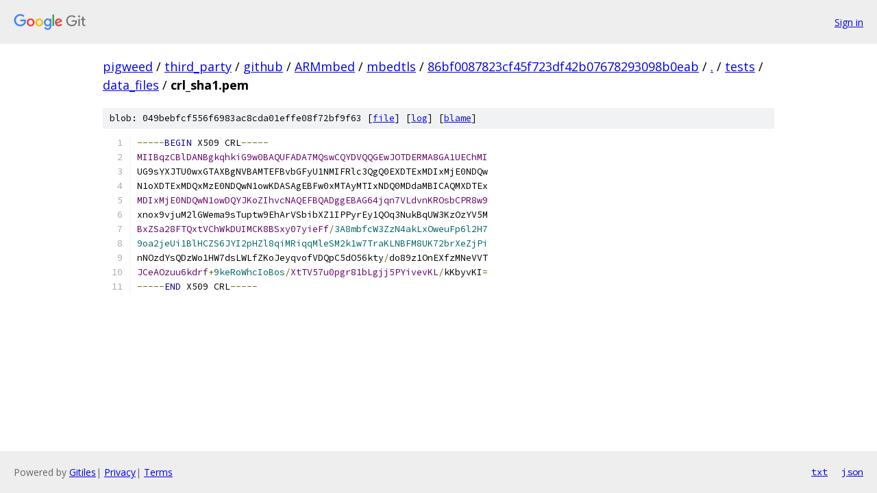

--- FILE ---
content_type: text/html; charset=utf-8
request_url: https://pigweed.googlesource.com/third_party/github/ARMmbed/mbedtls/+/86bf0087823cf45f723df42b07678293098b0eab/tests/data_files/crl_sha1.pem
body_size: 1573
content:
<!DOCTYPE html><html lang="en"><head><meta charset="utf-8"><meta name="viewport" content="width=device-width, initial-scale=1"><title>tests/data_files/crl_sha1.pem - third_party/github/ARMmbed/mbedtls - Git at Google</title><link rel="stylesheet" type="text/css" href="/+static/base.css"><link rel="stylesheet" type="text/css" href="/+static/prettify/prettify.css"><!-- default customHeadTagPart --></head><body class="Site"><header class="Site-header"><div class="Header"><a class="Header-image" href="/"><img src="//www.gstatic.com/images/branding/lockups/2x/lockup_git_color_108x24dp.png" width="108" height="24" alt="Google Git"></a><div class="Header-menu"> <a class="Header-menuItem" href="https://accounts.google.com/AccountChooser?faa=1&amp;continue=https://pigweed.googlesource.com/login/third_party/github/ARMmbed/mbedtls/%2B/86bf0087823cf45f723df42b07678293098b0eab/tests/data_files/crl_sha1.pem">Sign in</a> </div></div></header><div class="Site-content"><div class="Container "><div class="Breadcrumbs"><a class="Breadcrumbs-crumb" href="/?format=HTML">pigweed</a> / <a class="Breadcrumbs-crumb" href="/third_party/">third_party</a> / <a class="Breadcrumbs-crumb" href="/third_party/github/">github</a> / <a class="Breadcrumbs-crumb" href="/third_party/github/ARMmbed/">ARMmbed</a> / <a class="Breadcrumbs-crumb" href="/third_party/github/ARMmbed/mbedtls/">mbedtls</a> / <a class="Breadcrumbs-crumb" href="/third_party/github/ARMmbed/mbedtls/+/86bf0087823cf45f723df42b07678293098b0eab">86bf0087823cf45f723df42b07678293098b0eab</a> / <a class="Breadcrumbs-crumb" href="/third_party/github/ARMmbed/mbedtls/+/86bf0087823cf45f723df42b07678293098b0eab/">.</a> / <a class="Breadcrumbs-crumb" href="/third_party/github/ARMmbed/mbedtls/+/86bf0087823cf45f723df42b07678293098b0eab/tests">tests</a> / <a class="Breadcrumbs-crumb" href="/third_party/github/ARMmbed/mbedtls/+/86bf0087823cf45f723df42b07678293098b0eab/tests/data_files">data_files</a> / <span class="Breadcrumbs-crumb">crl_sha1.pem</span></div><div class="u-sha1 u-monospace BlobSha1">blob: 049bebfcf556f6983ac8cda01effe08f72bf9f63 [<a href="/third_party/github/ARMmbed/mbedtls/+/86bf0087823cf45f723df42b07678293098b0eab/tests/data_files/crl_sha1.pem">file</a>] [<a href="/third_party/github/ARMmbed/mbedtls/+log/86bf0087823cf45f723df42b07678293098b0eab/tests/data_files/crl_sha1.pem">log</a>] [<a href="/third_party/github/ARMmbed/mbedtls/+blame/86bf0087823cf45f723df42b07678293098b0eab/tests/data_files/crl_sha1.pem">blame</a>]</div><table class="FileContents"><tr class="u-pre u-monospace FileContents-line"><td class="u-lineNum u-noSelect FileContents-lineNum" data-line-number="1"></td><td class="FileContents-lineContents" id="1"><span class="pun">-----</span><span class="kwd">BEGIN</span><span class="pln"> X509 CRL</span><span class="pun">-----</span></td></tr><tr class="u-pre u-monospace FileContents-line"><td class="u-lineNum u-noSelect FileContents-lineNum" data-line-number="2"></td><td class="FileContents-lineContents" id="2"><span class="typ">MIIBqzCBlDANBgkqhkiG9w0BAQUFADA7MQswCQYDVQQGEwJOTDERMA8GA1UEChMI</span></td></tr><tr class="u-pre u-monospace FileContents-line"><td class="u-lineNum u-noSelect FileContents-lineNum" data-line-number="3"></td><td class="FileContents-lineContents" id="3"><span class="pln">UG9sYXJTU0wxGTAXBgNVBAMTEFBvbGFyU1NMIFRlc3QgQ0EXDTExMDIxMjE0NDQw</span></td></tr><tr class="u-pre u-monospace FileContents-line"><td class="u-lineNum u-noSelect FileContents-lineNum" data-line-number="4"></td><td class="FileContents-lineContents" id="4"><span class="pln">N1oXDTExMDQxMzE0NDQwN1owKDASAgEBFw0xMTAyMTIxNDQ0MDdaMBICAQMXDTEx</span></td></tr><tr class="u-pre u-monospace FileContents-line"><td class="u-lineNum u-noSelect FileContents-lineNum" data-line-number="5"></td><td class="FileContents-lineContents" id="5"><span class="typ">MDIxMjE0NDQwN1owDQYJKoZIhvcNAQEFBQADggEBAG64jqn7VLdvnKROsbCPR8w9</span></td></tr><tr class="u-pre u-monospace FileContents-line"><td class="u-lineNum u-noSelect FileContents-lineNum" data-line-number="6"></td><td class="FileContents-lineContents" id="6"><span class="pln">xnox9vjuM2lGWema9sTuptw9EhArVSbibXZ1IPPyrEy1QOq3NukBqUW3KzOzYV5M</span></td></tr><tr class="u-pre u-monospace FileContents-line"><td class="u-lineNum u-noSelect FileContents-lineNum" data-line-number="7"></td><td class="FileContents-lineContents" id="7"><span class="typ">BxZSa28FTQxtVChWkDUIMCK8BSxy07yieFf</span><span class="pun">/</span><span class="lit">3A8mbfcW3ZzN4akLxOweuFp6l2H7</span></td></tr><tr class="u-pre u-monospace FileContents-line"><td class="u-lineNum u-noSelect FileContents-lineNum" data-line-number="8"></td><td class="FileContents-lineContents" id="8"><span class="lit">9oa2jeUi1BlHCZS6JYI2pHZl8qiMRiqqMleSM2k1w7TraKLNBFM8UK72brXeZjPi</span></td></tr><tr class="u-pre u-monospace FileContents-line"><td class="u-lineNum u-noSelect FileContents-lineNum" data-line-number="9"></td><td class="FileContents-lineContents" id="9"><span class="pln">nNOzdYsQDzWo1HW7dsLWLfZKoJeyqvofVDQpC5dO56kty</span><span class="pun">/</span><span class="pln">do89z1OnEXfzMNeVVT</span></td></tr><tr class="u-pre u-monospace FileContents-line"><td class="u-lineNum u-noSelect FileContents-lineNum" data-line-number="10"></td><td class="FileContents-lineContents" id="10"><span class="typ">JCeAOzuu6kdrf</span><span class="pun">+</span><span class="lit">9keRoWhcIoBos</span><span class="pun">/</span><span class="typ">XtTV57u0pgr81bLgjj5PYivevKL</span><span class="pun">/</span><span class="pln">kKbyvKI</span><span class="pun">=</span></td></tr><tr class="u-pre u-monospace FileContents-line"><td class="u-lineNum u-noSelect FileContents-lineNum" data-line-number="11"></td><td class="FileContents-lineContents" id="11"><span class="pun">-----</span><span class="kwd">END</span><span class="pln"> X509 CRL</span><span class="pun">-----</span></td></tr></table><script nonce="N2DdGN0_01p1Mmm3ZFt3dQ">for (let lineNumEl of document.querySelectorAll('td.u-lineNum')) {lineNumEl.onclick = () => {window.location.hash = `#${lineNumEl.getAttribute('data-line-number')}`;};}</script></div> <!-- Container --></div> <!-- Site-content --><footer class="Site-footer"><div class="Footer"><span class="Footer-poweredBy">Powered by <a href="https://gerrit.googlesource.com/gitiles/">Gitiles</a>| <a href="https://policies.google.com/privacy">Privacy</a>| <a href="https://policies.google.com/terms">Terms</a></span><span class="Footer-formats"><a class="u-monospace Footer-formatsItem" href="?format=TEXT">txt</a> <a class="u-monospace Footer-formatsItem" href="?format=JSON">json</a></span></div></footer></body></html>